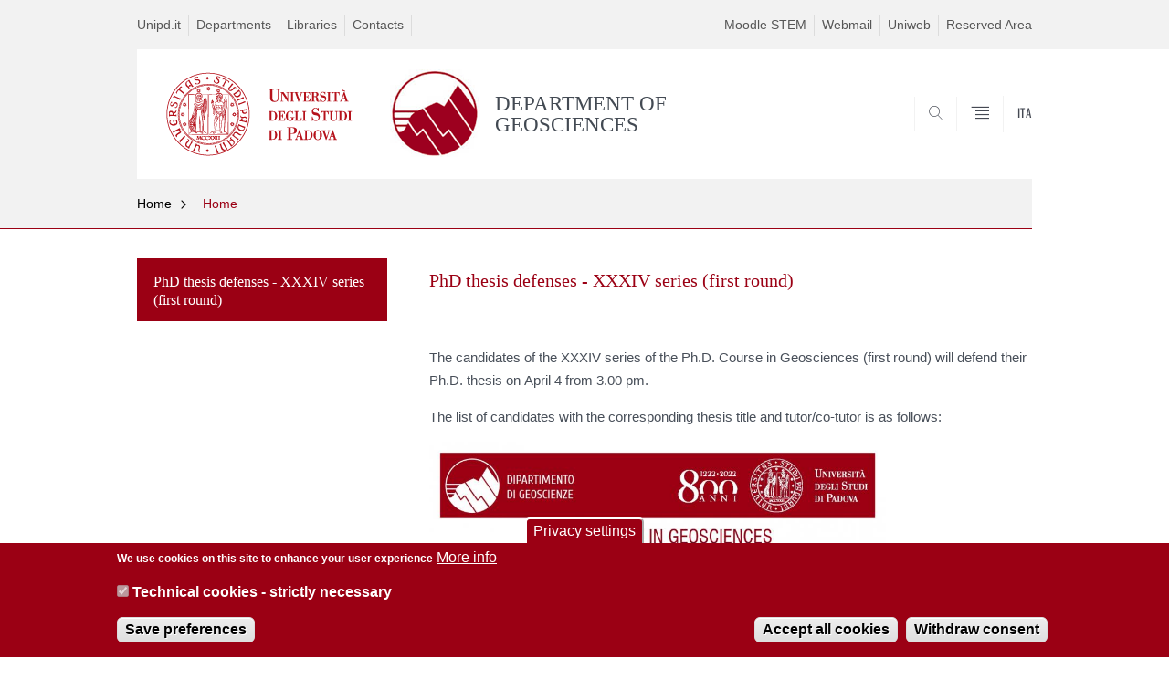

--- FILE ---
content_type: text/html; charset=utf-8
request_url: https://www.geoscienze.unipd.it/en/phd-thesis-defense-xxxiv-series-first-round-0
body_size: 8114
content:


                                                                                                      <!DOCTYPE html PUBLIC "-//W3C//DTD XHTML+ARIA 1.0//EN" "http://www.w3.org/MarkUp/DTD/xhtml-aria-1.dtd">
<!--[if IE 7 ]>    <html xmlns="http://www.w3.org/1999/xhtml" class="nojs" lang="en" > <![endif]-->
<!--[if IE 8 ]>    <html xmlns="http://www.w3.org/1999/xhtml" class="nojs" lang="en" > <![endif]-->
<!--[if (gte IE 9)|!(IE)]><!-->
<html xmlns="http://www.w3.org/1999/xhtml" xml:lang="en" lang="en" >
<!--<![endif]-->

  <head>
    <meta http-equiv="content-type" content="text/html; charset=UTF-8" />
        <meta name="backend" content="171" />
  <title>PhD thesis defenses - XXXIV series (first round) | DEPARTMENT OF GEOSCIENCES | Università di Padova</title>

 <meta name="description" content="UniPD" />
 <meta name="author" content="Università di Padova" />
 <meta content="width=device-width, initial-scale=1.0" name="viewport" />
 <meta name="format-detection" content="telephone=no" />
<style type="text/css" media="all">
@import url("https://www.geoscienze.unipd.it/en/modules/system/system.base.css?t9420t");
@import url("https://www.geoscienze.unipd.it/en/modules/system/system.menus.css?t9420t");
@import url("https://www.geoscienze.unipd.it/en/modules/system/system.messages.css?t9420t");
@import url("https://www.geoscienze.unipd.it/en/modules/system/system.theme.css?t9420t");
</style>
<style type="text/css" media="all">
@import url("https://www.geoscienze.unipd.it/en/sites/all/modules/contrib/date/date_api/date.css?t9420t");
@import url("https://www.geoscienze.unipd.it/en/sites/all/modules/contrib/date/date_popup/themes/datepicker.1.7.css?t9420t");
@import url("https://www.geoscienze.unipd.it/en/modules/field/theme/field.css?t9420t");
@import url("https://www.geoscienze.unipd.it/en/modules/node/node.css?t9420t");
@import url("https://www.geoscienze.unipd.it/en/modules/search/search.css?t9420t");
@import url("https://www.geoscienze.unipd.it/en/modules/user/user.css?t9420t");
@import url("https://www.geoscienze.unipd.it/en/sites/all/modules/contrib/views/css/views.css?t9420t");
</style>
<style type="text/css" media="all">
@import url("https://www.geoscienze.unipd.it/en/sites/all/modules/contrib/ctools/css/ctools.css?t9420t");
@import url("https://www.geoscienze.unipd.it/en/sites/all/modules/contrib/panels/css/panels.css?t9420t");
@import url("https://www.geoscienze.unipd.it/en/sites/all/modules/custom/unipd_cck/unipd_mappa/unipd_mappa.css?t9420t");
@import url("https://www.geoscienze.unipd.it/en/sites/all/modules/contrib/taxonomy_access/taxonomy_access.css?t9420t");
@import url("https://www.geoscienze.unipd.it/en/sites/all/modules/custom/unipd_panels/plugins/layouts/homepage/fogliaSemplice.css?t9420t");
@import url("https://www.geoscienze.unipd.it/en/sites/all/modules/contrib/eu_cookie_compliance/css/eu_cookie_compliance.css?t9420t");
@import url("https://www.geoscienze.unipd.it/en/sites/geoscienze.unipd.it.en/files/ctools/css/187bb0d817bbd14f35d2870471294958.css?t9420t");
</style>
<style type="text/css" media="all">
@import url("https://www.geoscienze.unipd.it/en/sites/all/themes/unipd_2017/css/style_prototipo.css?t9420t");
@import url("https://www.geoscienze.unipd.it/en/sites/all/themes/unipd/SpryAssets/SpryValidationCheckbox.css?t9420t");
@import url("https://www.geoscienze.unipd.it/en/sites/all/themes/unipd/SpryAssets/SpryValidationTextField.css?t9420t");
@import url("https://www.geoscienze.unipd.it/en/sites/all/themes/unipd_2017/css/style.css?t9420t");
</style>
    <!-- carousel -->
    <link rel="stylesheet" href="/sites/all/themes/unipd_2017/css/slick.css"/>
    <!-- Add the new slick-theme.css if you want the default styling -->
    <link rel="stylesheet" href="/sites/all/themes/unipd_2017/css/slick-theme.css"/>

    <!--link href="https://fonts.googleapis.com/css?family=Oswald" rel="stylesheet" /-->
	<link rel="stylesheet" href="/sites/all/themes/unipd_2017/fonts/oswald.css" type="text/css" charset="utf-8" />

<meta http-equiv="Content-Type" content="text/html; charset=utf-8" />
<link rel="shortcut icon" href="https://www.geoscienze.unipd.it/en/sites/geoscienze.unipd.it.en/files/Logo_cerchio_0.PNG" type="image/png" />
<meta name="description" content="The candidates of the XXXIV series of the Ph.D. Course in Geosciences (first round) will defend their Ph.D. thesis on April 4 from 3.00 pm.The list of candidates with the corresponding thesis title and tutor/co-tutor is as follows:" />
<meta name="generator" content="Drupal 7 (https://www.drupal.org)" />
<link rel="canonical" href="https://www.geoscienze.unipd.it/en/phd-thesis-defense-xxxiv-series-first-round-0" />
<link rel="shortlink" href="https://www.geoscienze.unipd.it/en/node/718" />
<meta property="og:site_name" content="geoscienze.unipd.it.en" />
<meta property="og:type" content="article" />
<meta property="og:url" content="https://www.geoscienze.unipd.it/en/phd-thesis-defense-xxxiv-series-first-round-0" />
<meta property="og:title" content="PhD thesis defenses - XXXIV series (first round)" />
<meta property="og:description" content="The candidates of the XXXIV series of the Ph.D. Course in Geosciences (first round) will defend their Ph.D. thesis on April 4 from 3.00 pm.The list of candidates with the corresponding thesis title and tutor/co-tutor is as follows:" />
<meta property="og:updated_time" content="2022-04-11T13:48:24+03:00" />
<meta property="article:published_time" content="2022-03-30T11:31:58+03:00" />
<meta property="article:modified_time" content="2022-04-11T13:48:24+03:00" />

    <script type="text/javascript" src="/sites/all/themes/unipd_2017/js/jquery-1.7.1.min.js"></script>
    <script type="text/javascript" src="https://www.geoscienze.unipd.it/en/sites/all/modules/contrib/jquery_update/replace/jquery/1.7/jquery.min.js?v=1.7.2"></script>
<script type="text/javascript" src="https://www.geoscienze.unipd.it/en/misc/jquery-extend-3.4.0.js?v=1.7.2"></script>
<script type="text/javascript" src="https://www.geoscienze.unipd.it/en/misc/jquery-html-prefilter-3.5.0-backport.js?v=1.7.2"></script>
<script type="text/javascript" src="https://www.geoscienze.unipd.it/en/misc/jquery.once.js?v=1.2"></script>
<script type="text/javascript" src="https://www.geoscienze.unipd.it/en/misc/drupal.js?t9420t"></script>
<script type="text/javascript" src="https://www.geoscienze.unipd.it/en/sites/all/modules/contrib/eu_cookie_compliance/js/jquery.cookie-1.4.1.min.js?v=1.4.1"></script>
<script type="text/javascript" src="https://www.geoscienze.unipd.it/en/sites/all/modules/contrib/admin_menu/admin_devel/admin_devel.js?t9420t"></script>
<script type="text/javascript" src="https://www.geoscienze.unipd.it/en/sites/all/modules/contrib/apachesolr_sort/apachesolr_sort.js?t9420t"></script>
<script type="text/javascript" src="https://www.geoscienze.unipd.it/en/sites/all/modules/contrib/custom_search/js/custom_search.js?t9420t"></script>
<script type="text/javascript">
<!--//--><![CDATA[//><!--
jQuery.extend(Drupal.settings, {"basePath":"\/en\/","pathPrefix":"","ajaxPageState":{"theme":"unipd_2017","theme_token":"eLHKb_gAhXr4rcN8kirZfDtWoIycjZMH-LAhBsq79ng","css":{"modules\/system\/system.base.css":1,"modules\/system\/system.menus.css":1,"modules\/system\/system.messages.css":1,"modules\/system\/system.theme.css":1,"sites\/all\/modules\/contrib\/date\/date_api\/date.css":1,"sites\/all\/modules\/contrib\/date\/date_popup\/themes\/datepicker.1.7.css":1,"modules\/field\/theme\/field.css":1,"modules\/node\/node.css":1,"modules\/search\/search.css":1,"modules\/user\/user.css":1,"sites\/all\/modules\/contrib\/views\/css\/views.css":1,"sites\/all\/modules\/contrib\/ctools\/css\/ctools.css":1,"sites\/all\/modules\/contrib\/panels\/css\/panels.css":1,"sites\/all\/modules\/custom\/unipd_cck\/unipd_mappa\/unipd_mappa.css":1,"sites\/all\/modules\/contrib\/taxonomy_access\/taxonomy_access.css":1,"sites\/all\/modules\/custom\/unipd_panels\/plugins\/layouts\/homepage\/fogliaSemplice.css":1,"sites\/all\/modules\/contrib\/eu_cookie_compliance\/css\/eu_cookie_compliance.css":1,"public:\/\/ctools\/css\/187bb0d817bbd14f35d2870471294958.css":1,"sites\/all\/themes\/unipd_2017\/css\/headerfooter.css":1,"sites\/all\/themes\/unipd_2017\/css\/cuprum.css":1,"sites\/all\/themes\/unipd_2017\/css\/calendar.css":1,"sites\/all\/themes\/unipd_2017\/css\/style_prototipo.css":1,"sites\/all\/themes\/unipd\/SpryAssets\/SpryValidationCheckbox.css":1,"sites\/all\/themes\/unipd\/SpryAssets\/SpryValidationTextField.css":1,"sites\/all\/themes\/unipd_2017\/css\/style.css":1,"sites\/all\/themes\/unipd_2017\/css\/tabs.css":1,"sites\/all\/themes\/unipd_2017\/css\/handheld.css":1},"js":{"sites\/all\/modules\/contrib\/jquery_update\/replace\/jquery\/1.7\/jquery.min.js":1,"misc\/jquery-extend-3.4.0.js":1,"misc\/jquery-html-prefilter-3.5.0-backport.js":1,"misc\/jquery.once.js":1,"misc\/drupal.js":1,"sites\/all\/modules\/contrib\/eu_cookie_compliance\/js\/jquery.cookie-1.4.1.min.js":1,"sites\/all\/modules\/contrib\/admin_menu\/admin_devel\/admin_devel.js":1,"sites\/all\/modules\/contrib\/apachesolr_sort\/apachesolr_sort.js":1,"sites\/all\/modules\/custom\/unipd_cck\/unipd_mappa\/unipd_mappa.js":1,"sites\/all\/modules\/custom\/unipd_cck\/unipd_mappa\/jquery.ui.map.js":1,"sites\/all\/modules\/custom\/unipd_cck\/unipd_mappa\/jquery.ui.map.services.js":1,"sites\/all\/modules\/custom\/unipd_cck\/unipd_mappa\/jquery.ui.map.extensions.js":1,"sites\/all\/modules\/contrib\/custom_search\/js\/custom_search.js":1,"0":1,"sites\/all\/modules\/contrib\/eu_cookie_compliance\/js\/eu_cookie_compliance.js":1}},"custom_search":{"form_target":"_self","solr":1},"eu_cookie_compliance":{"cookie_policy_version":"1.0.0","popup_enabled":1,"popup_agreed_enabled":0,"popup_hide_agreed":0,"popup_clicking_confirmation":false,"popup_scrolling_confirmation":false,"popup_html_info":"\u003Cbutton type=\u0022button\u0022 class=\u0022eu-cookie-withdraw-tab\u0022\u003EPrivacy settings\u003C\/button\u003E\n\u003Cdiv class=\u0022eu-cookie-compliance-banner eu-cookie-compliance-banner-info eu-cookie-compliance-banner--categories\u0022\u003E\n  \u003Cdiv class=\u0022popup-content info\u0022\u003E\n    \u003Cdiv id=\u0022popup-text\u0022\u003E\n      \u003Cp\u003EWe use cookies on this site to enhance your user experience\u003C\/p\u003E\n              \u003Cbutton type=\u0022button\u0022 class=\u0022find-more-button eu-cookie-compliance-more-button\u0022\u003EMore info\u003C\/button\u003E\n          \u003C\/div\u003E\n          \u003Cdiv id=\u0022eu-cookie-compliance-categories\u0022 class=\u0022eu-cookie-compliance-categories\u0022\u003E\n                  \u003Cdiv class=\u0022eu-cookie-compliance-category\u0022\u003E\n            \u003Cdiv\u003E\n              \u003Cinput type=\u0022checkbox\u0022 name=\u0022cookie-categories\u0022 id=\u0022cookie-category-tecnici\u0022\n                     value=\u0022tecnici\u0022\n                     checked                     disabled \u003E\n              \u003Clabel for=\u0022cookie-category-tecnici\u0022\u003ETechnical cookies - strictly necessary\u003C\/label\u003E\n            \u003C\/div\u003E\n                      \u003Cdiv class=\u0022eu-cookie-compliance-category-description\u0022\u003E\u003C\/div\u003E\n                  \u003C\/div\u003E\n                          \u003Cdiv class=\u0022eu-cookie-compliance-categories-buttons\u0022\u003E\n            \u003Cbutton type=\u0022button\u0022\n                    class=\u0022eu-cookie-compliance-save-preferences-button\u0022\u003ESave preferences\u003C\/button\u003E\n          \u003C\/div\u003E\n              \u003C\/div\u003E\n    \n    \u003Cdiv id=\u0022popup-buttons\u0022 class=\u0022eu-cookie-compliance-has-categories\u0022\u003E\n      \u003Cbutton type=\u0022button\u0022 class=\u0022agree-button eu-cookie-compliance-default-button\u0022\u003EAccept all cookies\u003C\/button\u003E\n              \u003Cbutton type=\u0022button\u0022 class=\u0022eu-cookie-withdraw-button eu-cookie-compliance-hidden\u0022 \u003EWithdraw consent\u003C\/button\u003E\n          \u003C\/div\u003E\n  \u003C\/div\u003E\n\u003C\/div\u003E","use_mobile_message":false,"mobile_popup_html_info":"  \u003Cbutton type=\u0022button\u0022 class=\u0022eu-cookie-withdraw-tab\u0022\u003EPrivacy settings\u003C\/button\u003E\n\u003Cdiv class=\u0022eu-cookie-compliance-banner eu-cookie-compliance-banner-info eu-cookie-compliance-banner--categories\u0022\u003E\n  \u003Cdiv class=\u0022popup-content info\u0022\u003E\n    \u003Cdiv id=\u0022popup-text\u0022\u003E\n                    \u003Cbutton type=\u0022button\u0022 class=\u0022find-more-button eu-cookie-compliance-more-button\u0022\u003EMore info\u003C\/button\u003E\n          \u003C\/div\u003E\n          \u003Cdiv id=\u0022eu-cookie-compliance-categories\u0022 class=\u0022eu-cookie-compliance-categories\u0022\u003E\n                  \u003Cdiv class=\u0022eu-cookie-compliance-category\u0022\u003E\n            \u003Cdiv\u003E\n              \u003Cinput type=\u0022checkbox\u0022 name=\u0022cookie-categories\u0022 id=\u0022cookie-category-tecnici\u0022\n                     value=\u0022tecnici\u0022\n                     checked                     disabled \u003E\n              \u003Clabel for=\u0022cookie-category-tecnici\u0022\u003ETechnical cookies - strictly necessary\u003C\/label\u003E\n            \u003C\/div\u003E\n                      \u003Cdiv class=\u0022eu-cookie-compliance-category-description\u0022\u003E\u003C\/div\u003E\n                  \u003C\/div\u003E\n                          \u003Cdiv class=\u0022eu-cookie-compliance-categories-buttons\u0022\u003E\n            \u003Cbutton type=\u0022button\u0022\n                    class=\u0022eu-cookie-compliance-save-preferences-button\u0022\u003ESave preferences\u003C\/button\u003E\n          \u003C\/div\u003E\n              \u003C\/div\u003E\n    \n    \u003Cdiv id=\u0022popup-buttons\u0022 class=\u0022eu-cookie-compliance-has-categories\u0022\u003E\n      \u003Cbutton type=\u0022button\u0022 class=\u0022agree-button eu-cookie-compliance-default-button\u0022\u003EAccept all cookies\u003C\/button\u003E\n              \u003Cbutton type=\u0022button\u0022 class=\u0022eu-cookie-withdraw-button eu-cookie-compliance-hidden\u0022 \u003EWithdraw consent\u003C\/button\u003E\n          \u003C\/div\u003E\n  \u003C\/div\u003E\n\u003C\/div\u003E\n","mobile_breakpoint":"768","popup_html_agreed":"\u003Cdiv\u003E\n  \u003Cdiv class=\u0022popup-content agreed\u0022\u003E\n    \u003Cdiv id=\u0022popup-text\u0022\u003E\n      \u003Cp\u003EThank you for accepting cookiesYou can now hide this message or find out more about cookies.\u003C\/p\u003E\n    \u003C\/div\u003E\n    \u003Cdiv id=\u0022popup-buttons\u0022\u003E\n      \u003Cbutton type=\u0022button\u0022 class=\u0022hide-popup-button eu-cookie-compliance-hide-button\u0022\u003EHide\u003C\/button\u003E\n              \u003Cbutton type=\u0022button\u0022 class=\u0022find-more-button eu-cookie-compliance-more-button-thank-you\u0022 \u003EMore info\u003C\/button\u003E\n          \u003C\/div\u003E\n  \u003C\/div\u003E\n\u003C\/div\u003E","popup_use_bare_css":false,"popup_height":"auto","popup_width":"100%","popup_delay":1000,"popup_link":"\/en\/","popup_link_new_window":1,"popup_position":null,"fixed_top_position":false,"popup_language":"en","store_consent":false,"better_support_for_screen_readers":0,"reload_page":0,"domain":"","domain_all_sites":0,"popup_eu_only_js":0,"cookie_lifetime":"100","cookie_session":false,"disagree_do_not_show_popup":0,"method":"categories","allowed_cookies":"","withdraw_markup":"\u003Cbutton type=\u0022button\u0022 class=\u0022eu-cookie-withdraw-tab\u0022\u003EPrivacy settings\u003C\/button\u003E\n\u003Cdiv class=\u0022eu-cookie-withdraw-banner\u0022\u003E\n  \u003Cdiv class=\u0022popup-content info\u0022\u003E\n    \u003Cdiv id=\u0022popup-text\u0022\u003E\n      \u003Cp\u003EWe use cookies on this site to enhance your user experienceYou have given your consent for us to set cookies.\u003C\/p\u003E\n    \u003C\/div\u003E\n    \u003Cdiv id=\u0022popup-buttons\u0022\u003E\n      \u003Cbutton type=\u0022button\u0022 class=\u0022eu-cookie-withdraw-button\u0022\u003EWithdraw consent\u003C\/button\u003E\n    \u003C\/div\u003E\n  \u003C\/div\u003E\n\u003C\/div\u003E\n","withdraw_enabled":1,"withdraw_button_on_info_popup":1,"cookie_categories":["tecnici"],"cookie_categories_details":{"tecnici":{"weight":0,"machine_name":"tecnici","label":"Technical cookies - strictly necessary","description":"","checkbox_default_state":"required"}},"enable_save_preferences_button":1,"cookie_name":"","cookie_value_disagreed":"0","cookie_value_agreed_show_thank_you":"1","cookie_value_agreed":"2","containing_element":"body","automatic_cookies_removal":1}});
//--><!]]>
</script>

<!--    <script type="text/javascript" src="/sites/all/themes/unipd_2017/js/jquery-3.1.1.min.js"></script> -->
<!--    <script type="text/javascript" src="/sites/all/themes/unipd_2017/js/jquery-migrate-3.0.0.min.js"></script> -->

  <script src="/sites/all/themes/unipd_2017/js/libs/jquery-ui.min.js" type="text/javascript"></script>
  <script src="/sites/all/themes/unipd_2017/js/jquery.asmselect.js" type="text/javascript"></script>
  <link href="/sites/all/themes/unipd_2017/css/jquery.asmselect.css" type="text/css"/>


  </head>


<body class="nojs">

      <div id="skip-link"><p><a class="visuallyhidden"  href="#main">Vai al contenuto</a></p></div>
  
    <!-- header -->
    <div id="header" class="row">

      <!-- utils -->
      <div id="header__utils" class="container mh">
        <div class="col-mobile-6c col-desktop-6c" role="navigation" title="Menu di servizio">
          <ul id="header__utils__communication" class="header__utils__menu">
            <li><a tabindex="" href="http://www.unipd.it/en" title="Unipd.it">Unipd.it</a></li><li><a tabindex="" href="http://www.unipd.it/en/research/departments" title="Departments">Departments</a></li><li><a tabindex="" href="http://www.unipd.it/en/libraries-0" title="Libraries">Libraries</a></li><li><a tabindex="" href="http://www.unipd.it/rubrica" title="Contacts">Contacts</a></li>          </ul>
        </div>
        <div class="col-mobile-6c col-desktop-6c" role="navigation" title="Menu utilità">
          <ul id="header__utils__services" class="header__utils__menu" >
            <li><a tabindex="" href="https://stem.elearning.unipd.it/" title="Moodle STEM" >Moodle STEM</a></li><li><a tabindex="" href="http://www.unipd.it/webmail" title="Webmail" >Webmail</a></li><li><a tabindex="" href="https://uniweb.unipd.it/" title="Uniweb" >Uniweb</a></li><li><a tabindex="" href="https://www.geoscienze.unipd.it/en/user" title="Reserved Area" >Reserved Area</a></li>          </ul>
        </div>
      </div>



      <!-- main red header -->
      <div id="header__container" class="bg-white-right">
        <div id="header__main__content" class="container" role="navigation" title="Header">
          <!-- logo -->
          <img src="/sites/all/themes/unipd_2017/logo-print.png" alt="" id="logo-print"/>
          <h1 id="home-link-container" role="menu" title="Vai alla homepage">
            <a id="home-link" href="/en/" >
              <img src="/sites/all/themes/unipd_2017/logo-dip.png" alt="Università degli Studi di Padova" />
            </a>
          </h1>

                    <div class="dip-logo">
          <a href="/en/" >
            <img src="https://www.geoscienze.unipd.it/sites/geoscienze.unipd.it/files/geoscienze_1.png" alt="" />
    		  	<h1 class="desc-dip-logo">DEPARTMENT OF GEOSCIENCES</h1>
          </a>
		  </div>
		  


          <!-- links and megamenu toggle -->
          <ul id="header__main__navigator" role="menu" title="Scegli il tuo profilo">
            <li class="nav-item" id="header__main__navigator__categories" >
              <a class="nav-link toggle" id="header__main__navigator__categories-toggle" ><span class="icon-user mh"></span><span class="label">SCEGLI IL <br class="dh" /> TUO PROFILO</span></a>
              <div id="header__main__navigator__categories-container" class="dropdown__menu" >

                
              </div>
            </li>
            <li class="nav-item" id="header__main__navigator__search" >
              <a class="nav-link" id="header__main__navigator__search-toggle" href="#" ><span class="icon-search"></span><span class="label hidden">SEARCH</span></a>
              <div id="header__main__navigator__search-container" class="dropdown__menu">
	              <form action="https://www.geoscienze.unipd.it/unipd-search-redirect" method="post" role="search" id="ricerca">
				      <fieldset>
				      <!--legend>Ricerca</legend-->

					  <input type="radio" aria-labelledby="lblhead1_label" tabindex="-1" name="radio" value="site" id="inphead1"  /><label id="lblhead1_label" for="inphead1"><span></span>@Unipd</label>
					  <input type="radio" aria-labelledby="lblhead2_label" tabindex="-1" name="radio" value="persone" id="inphead2" /><label id="lblhead2_label" for="inphead2"><span></span>Persone</label>
					  <input type="radio" aria-labelledby="lblhead3_label" tabindex="-1" name="radio" value="strutture" id="inphead3" /><label id="lblhead3_label" for="inphead3"><span></span>Strutture</label>

				      <label id="lblhead4_label" for="inphead4" class="out-of-layout">Cerca</label>

				      <input type="text" maxlength="50" aria-labelledby="lblhead4_label" id="inphead4" name="search_block_form"   />
				      <button type="submit"  >SEARCH</button>
				      </fieldset>

				  </form>

              </div>
            </li>
            <li class="nav-item" id="header__main__navigator__megamenu-toggle" role="menu" title="Menu">
              <a class="nav-link" href="#"><span class="icon-menu"  ></span><span class="label hidden" >Menu</span></a>
            </li>
				            <li class="nav-item" id="header__main__navigator__language" role="menu" title="Go to the english site">
									<a class="nav-link" href="/" hreflang="it"  ><span class="label">ITA</span></a>
								</li>
			          </ul>
        </div>
      </div>

      <!-- megamenu -->
      <div id="header__megamenu__container">
        <div class="container dtr"><a href="#" id="header__megamenu__toggle" ><span>CLOSE</span></a></div>
        <ul id="header__megamenu__main-list" class="container" role="menu" title="Menu principale">
	        <li class="submenu" id="menudepartment"><h2  class="submenu__title"><a  href="#">Department</a></h2><ul class="submenu__list"><li>
					<a href="#menucourses"  class="skiplink" >
						Salta al menu courses
					</a>
				</li><li><a href="https://www.geoscienze.unipd.it/en/department/overview-contacts" >Overview & Contacts</a></li><li><a href="https://www.geoscienze.unipd.it/en/governance-2021" >Governance</a></li><li><a href="https://www.geoscienze.unipd.it/en/department-history" >History</a></li><li><a href="https://www.geoscienze.unipd.it/en/organization-chart" >Organization Chart</a></li><li><a href="https://www.geoscienze.unipd.it/en/staff-0" >Academic Staff</a></li><li><a href="https://www.geoscienze.unipd.it/en/department/yearbook" >Yearbook</a></li></ul></li><li class="submenu" id="menucourses"><h2  class="submenu__title"><a  href="#">Courses</a></h2><ul class="submenu__list"><li>
					<a href="#menuresearch"  class="skiplink" >
						Salta al menu research
					</a>
				</li><li><a href="https://www.geoscienze.unipd.it/en/courses/studying-padova" >Studying in Padova</a></li><li><a href="http://www.unipd.it/en/courses/italian-education-system" >The Italian education system</a></li><li><a href="https://www.geoscienze.unipd.it/en/courses/bachelors-degree-geological-sciences" >Bachelor's Degree in Geological Sciences</a></li><li><a href="https://www.geoscienze.unipd.it/en/courses/bachelors-degree-earth-and-climate-dynamics-english" >Bachelor's Degree in Earth and Climate Dynamics (in English)</a></li><li><a href="https://www.geoscienze.unipd.it/en/courses/masters-degree-environmental-geology-and-earth-dynamics" >Master's Degree - Environmental Geology and Earth Dynamics</a></li><li><a href="https://www.geoscienze.unipd.it/en/geophysics-natural-risks-and-resources" >Master's Degree - Geophysics for Natural Risks and Resources (in English)</a></li><li><a href="https://www.geoscienze.unipd.it/en/courses/phd-school" >Ph.D. Programme in Geosciences</a></li><li><a href="https://stem.elearning.unipd.it/course/index.php?categoryid=48" >Moodle Stem</a></li></ul></li><li class="submenu" id="menuresearch"><h2  class="submenu__title"><a  href="#">Research</a></h2><ul class="submenu__list"><li>
					<a href="#menuservices"  class="skiplink" >
						Salta al menu services
					</a>
				</li><li><a href="https://www.geoscienze.unipd.it/en/research/research-fields" >Research Fields</a></li><li><a href="https://www.geoscienze.unipd.it/en/research/research-projects" >Research Projects</a></li><li><a href="https://www.geoscienze.unipd.it/en/research/circe-interdepartmental-research-centre-study-cementitious-materials-and-hydraulic-binders" >CIRCe (Interdepartmental Research Centre for the Study of Cementitious Materials and Hydraulic Binders)</a></li><li><a href="https://www.geoscienze.unipd.it/en/research/institute-geosciences-and-earth-resources-igg" >Institute of Geosciences and Earth Resources (IGG)</a></li><li><a href="https://www.geoscienze.unipd.it/en/research/research-projects-request-department-geosciences-host-institution" >Research projects - request for the Department of Geosciences as host institution</a></li></ul></li><li class="submenu" id="menuservices"><h2  class="submenu__title"><a  href="#">Services</a></h2><ul class="submenu__list"><li>
					<a href="#menugeosciencesforsustainabledevelopment2023-2027-excellenceproject"  class="skiplink" >
						Salta al menu geosciencesforsustainabledevelopment(2023-2027)-excellenceproject
					</a>
				</li><li><a href="https://www.geoscienze.unipd.it/en/services/laboratories" >Laboratories</a></li><li><a href="https://www.geoscienze.unipd.it/en/services/library" >Library</a></li><li><a href="https://www.geoscienze.unipd.it/en/services/museums" >Museums</a></li><li><a href="https://www.geoscienze.unipd.it/en/services/eduroam" >Eduroam</a></li><li><a href="https://www.geoscienze.unipd.it/en/services/media-and-events" >Media and Events</a></li></ul></li><li class="submenu" id="menugeosciencesforsustainabledevelopment2023-2027-excellenceproject"><h2  class="submenu__title"><a  href="#">Geosciences for Sustainable Development (2023-2027) - Excellence Project</a></h2><ul class="submenu__list"><li>
					<a href="#menuinternational"  class="skiplink" >
						Salta al menu international
					</a>
				</li><li><a href="https://www.geoscienze.unipd.it/en/geosciences-sustainable-development-2023-2027-excellence-project/news" >News</a></li><li><a href="https://www.geoscienze.unipd.it/en/geosciences-sustainable-development-2023-2027-excellence-project/advisory-board" >Advisory Board</a></li><li><a href="https://www.geoscienze.unipd.it/en/geosciences-sustainable-development-2023-2027-excellence-project/goals-strategies-progresses" >Goals, Strategies, Progresses - Research and recruitment</a></li><li><a href="https://www.geoscienze.unipd.it/en/geosciences-sustainable-development-2023-2027-excellence-project/goals-strategies-progresses-1" >Goals, Strategies, Progresses - Infrastructures</a></li><li><a href="https://www.geoscienze.unipd.it/en/geosciences-sustainable-development-2023-2027-excellence-project/goals-strategies-progresses-highly" >Goals, Strategies, Progresses - Highly-Qualified Education</a></li><li><a href="https://www.geoscienze.unipd.it/en/geosciences-sustainable-development-2023-2027-excellence-project/goals-strategies-progresses-socio" >Goals, Strategies, Progresses - Socio-Economic Development</a></li></ul></li>        </ul>
      </div>

    </div>

    <!-- main -->
<div id="main" class="row" >


	          <div class="tabs">
                    </div>
        
        
        
		



        

<div id="leftsidebar"><div class="panel-pane pane-menu-breadcrumbs"  >
  
      
  
  <div class="pane-content">
    

<div id="main-breadcrumbs" class="row">
      <!-- breadcrumb -->
      <div class="row bg-gray-left" id="main-breadcrumb">
        <div class="container" role="navigation" title="Breadcrumbs">
			<ul class="main-breadcrumb__list">

<li class="main-breadcrumb__list__item"><a class="main-breadcrumb__list__link" href="#" data-link="/en/">Home</a>	<ul class="main-breadcrumb__sub-list parent ">
	<li class="main-breadcrumb__sub-list__item main-breadcrumb__list__item parent selected expanded">
						<a class="main-breadcrumb__sub-list__link main-breadcrumb__sub-list__link-current" href="/en/" >
					 Home			</a>
						<a href="#" class="main-breadcrumb__list__link link_toggle main-breadcrumb__list__link_toggle" ><span>Apri menu</span></a>
	</li>
	</ul>		

<ul class="main-breadcrumb__sub-list ">		<li class="main-breadcrumb__sub-list__item ">
			<a class="main-breadcrumb__sub-list__link " href="https://www.geoscienze.unipd.it/en/department" >
					 Department			</a>
			
			
					</li>
			
			
			<li class="main-breadcrumb__sub-list__item ">
			<a class="main-breadcrumb__sub-list__link " href="https://www.geoscienze.unipd.it/en/courses" >
					 Courses			</a>
			
			
					</li>
			
			
			<li class="main-breadcrumb__sub-list__item ">
			<a class="main-breadcrumb__sub-list__link " href="https://www.geoscienze.unipd.it/en/research" >
					 Research			</a>
			
			
					</li>
			
			
			<li class="main-breadcrumb__sub-list__item ">
			<a class="main-breadcrumb__sub-list__link " href="https://www.geoscienze.unipd.it/en/services" >
					 Services			</a>
			
			
					</li>
			
			
			<li class="main-breadcrumb__sub-list__item ">
			<a class="main-breadcrumb__sub-list__link " href="https://www.geoscienze.unipd.it/en/geosciences-sustainable-development-2023-2027-excellence-project" >
					 Geosciences for Sustainable Development (2023-2027) - Excellence Project			</a>
			
			
					</li>
			
			
	</ul></li><li class="main-breadcrumb__list__item"><span class="main-breadcrumb__list__text"><a href="/en/" class="link-to-parent">Indietro</a><a class="menu-toggle" href="#">Home</a></span></li>			</ul>
        </div>
        <!--div class="immagine-sezione"><img src="https://redazioneweb.unipd.it/sites/unipd.it/files/styles/img_sezione/public/IMG_6717.jpg?itok=KMcd2tQf" alt="" /></div-->
        </div>
 <div class="pixel-border bg-red-left">
	 <div class="container"></div>
 </div>       
      </div>

  </div>

  
  </div>
<div class="panel-separator"></div>	<div class="sideblock container">
	    <!--p class="target-title"></p-->
	<ul class="leftmenu" role="navigation">
	
					<li class="selected expanded">
				<a>
						PhD thesis defenses - XXXIV series (first round)		
				</a>
				</li>
		</ul>
	</div>
			<div id="skip-link-secondary-t"><p><a class="visuallyhidden" href="#maincontent">Skip to content</a></p></div>
	
	</div>
<div id="centercolumn">                 <span class="field-content">	

        <div class="row v-spacer-quarter"></div>
		<div class="row">
	        <div class="container container-aside">
				<h2 class="section-title section-title-leaf right section-title-roman">PhD thesis defenses - XXXIV series (first round)</h2>
	        </div>
        </div>    
        <!--div class="row v-spacer-quarter"></div-->
        
        
        
        <div class="row">
	        <div class="container container-has-aside">
	          <div class="container-has-aside__text-container right content-container">

        
        				<p>&nbsp;</p>
				<p class="CorpoA"><span class="Nessuno"><span lang="EN-US" xml:lang="EN-US">The candidates of the XXX</span>IV</span><span class="Nessuno"><span lang="EN-US" xml:lang="EN-US"> series of the Ph.D. Course in Geosciences </span>(first round) </span><span class="Nessuno"><span lang="EN-US" xml:lang="EN-US">will defend their Ph.D. thesis on </span>April 4</span><span class="Nessuno"><span lang="EN-US" xml:lang="EN-US"> from </span>3.00 pm.</span></p><p class="CorpoA"><span class="Nessuno"><span lang="EN-US" xml:lang="EN-US">The list of candidates with the corresponding thesis title and tutor/co-tutor is as follows</span>:</span></p><p class="CorpoA"><img src="https://www.geoscienze.unipd.it/en/sites/geoscienze.unipd.it.en/files/defenseXXXIV_3%20months_page-0001.jpg" width="500" height="708" /></p><p class="CorpoA">Ph.D. Defense Committeeis comprised of Prof. Massimiliano Ghinassi (University of Padova), Prof. Enzo Rizzo (University of Ferrara) and Prof. Sergio Fagherazzi (Boston University).</p><p class="CorpoA"><span lang="EN-US" xml:lang="EN-US">All defenses </span>will be held in the Arduino room and <span lang="EN-US" xml:lang="EN-US">can be followed on Zoom at th</span>is <span lang="NL" xml:lang="NL">link: <a href="https://unipd.link/yvc">https://unipd.link/yvc</a></span></p>			
			 	
			 		
				 		
              <!-- BOX DI TESTO OPZIONALE -->
			  <div class="" style="clear: both;"></div>
             				</div>
	        </div>
        </div>


	<!--/news?tags=&_format=xml-->           
	
		    </div>
	      </div>
	    </div>

	           

</span>  
</div>




		<div id="page-end"></div>
    </div>
    </div>

    <!-- footer -->
    <div id="footer" class="footer" >
      <!-- top area -->
      <div class="row" id="footer__contact">
        <div class="container">
          <div class="col-desktop-6c footer__section" role="navigation" title="Menu piè di pagina">
	
            <h2 class="footer__section__title">DEPARTMENT OF GEOSCIENCES</h2>

            <ul class="footer__section__link-list col-mobile-6c col-desktop-6c"><li><!-- 1 closing: 6--><a  href="https://www.geoscienze.unipd.it/en/services/media-and-events" title="Media and events">Media and events</a></li><li><!-- 2 closing: 6--><a  href="https://www.geoscienze.unipd.it/en/services" title="Services">Services</a></li></ul>
          </div>
          <div class="col-desktop-6c footer__section" role="navigation" title="Contatti">
            <h2 class="footer__section__title">CONTACTS</h2>
            <div class="col-desktop-6c">
              <address class="footer__section__text">
               Via G.Gradenigo, 6 - 35131 - Padova <br/>
                Switchboard: +39 049 827 9110 <br/>
                Fax  +39 049 8279134               </address>
              <ul class="footer__section__link-list address">
                <li>Certified mail: dipartimento.geoscienze@pec.unipd.it</li>
                <li><a href="mailto:geoscienze.direzione@unipd.it" >Executive Assistants Office geoscienze.direzione@unipd.it</a></li>
                <li><a href=""  >Communication Officer: comunicazione.geoscienze@unipd.it</a></li>
                <li><a href=""   class="separate"></a></li>

              </ul>
            </div>
            <div class="col-desktop-6c">
              <div class="footer__section__images">
                <img src="/sites/all/themes/unipd_2017/img/logo-UNIPD-white.png" alt="" style="width: 179px;" />
                <a href="http://www.unipd.it/inclusione"><img src="/sites/all/themes/unipd_2017/img/inclusive-univ.png" alt="Università inclusiva"   style="width: 100px;" /></a>
                <a href="https://www.unipd.it/node/9048"><img src="/sites/all/themes/unipd_2017/img/HR_FOOTER_REV.png" alt="HR Excellence in research"   style="width: 100px;" /></a>
              </div>
            </div>
          </div>
        </div>
      </div>

      <!-- bottom area -->
      <div class="row" id="footer__legal">
        <div class="container">
          <div class="col-desktop-40p" id="footer__legal__data" role="contentinfo">
            <span>&copy; 2026 Università di Padova - Tutti i diritti riservati</span>
            <span>P.I. 00742430283 C.F. 80006480281</span>
          </div>
          <div class="col-desktop-60p" id="footer__legal__links" role="navigation" title="Link di servizio">

	      <ul><li><a  href="https://www.geoscienze.unipd.it/en/about-site" title="About this site">About this site</a></li><li><a  href="https://www.geoscienze.unipd.it/en/privacy" title="Privacy">Privacy</a></li></ul>            <!--ul>
              <li><a href="/node/9100">Informazioni sul sito</a></li>
              <li><a href="/node/12697">Accessibilità</a></li>
              <li><a href="/node/19824">Note legali</a></li>
            </ul>
            <ul>
              <li><a href="/node/9101">Privacy</a></li>
              <li><a href="node/18429">Atti di notifica</a></li>
              <li><a href="/node/17144">Elenco siti tematici</a></li>
            </ul-->


          </div>
        </div>
      </div>
    </div>

<script type="text/javascript">
<!--//--><![CDATA[//><!--
window.eu_cookie_compliance_cookie_name = "";
//--><!]]>
</script>
<script type="text/javascript" defer="defer" src="https://www.geoscienze.unipd.it/en/sites/all/modules/contrib/eu_cookie_compliance/js/eu_cookie_compliance.js?t9420t"></script>
    <script type="text/javascript" src="/sites/all/themes/unipd_2017/js/jquery-3.1.1.min.js"></script>
    <!-- carousel -->
    <script type="text/javascript" src="/sites/all/themes/unipd_2017/js/slick.js"></script>
    <script type="text/javascript" src="/sites/all/themes/unipd_2017/js/script_2019_05.js"></script>

<script type="text/javascript">
	$(document).ready(function() {

		$('.accordionlist h3').bind('click', function(evt) {
			evt.preventDefault();
			var h3 = $(this);
			h3.toggleClass('collapsed');
		});


		//$('#menuricerca').addClass( 'selected' );

	})
	</script>

</body>
</html>
